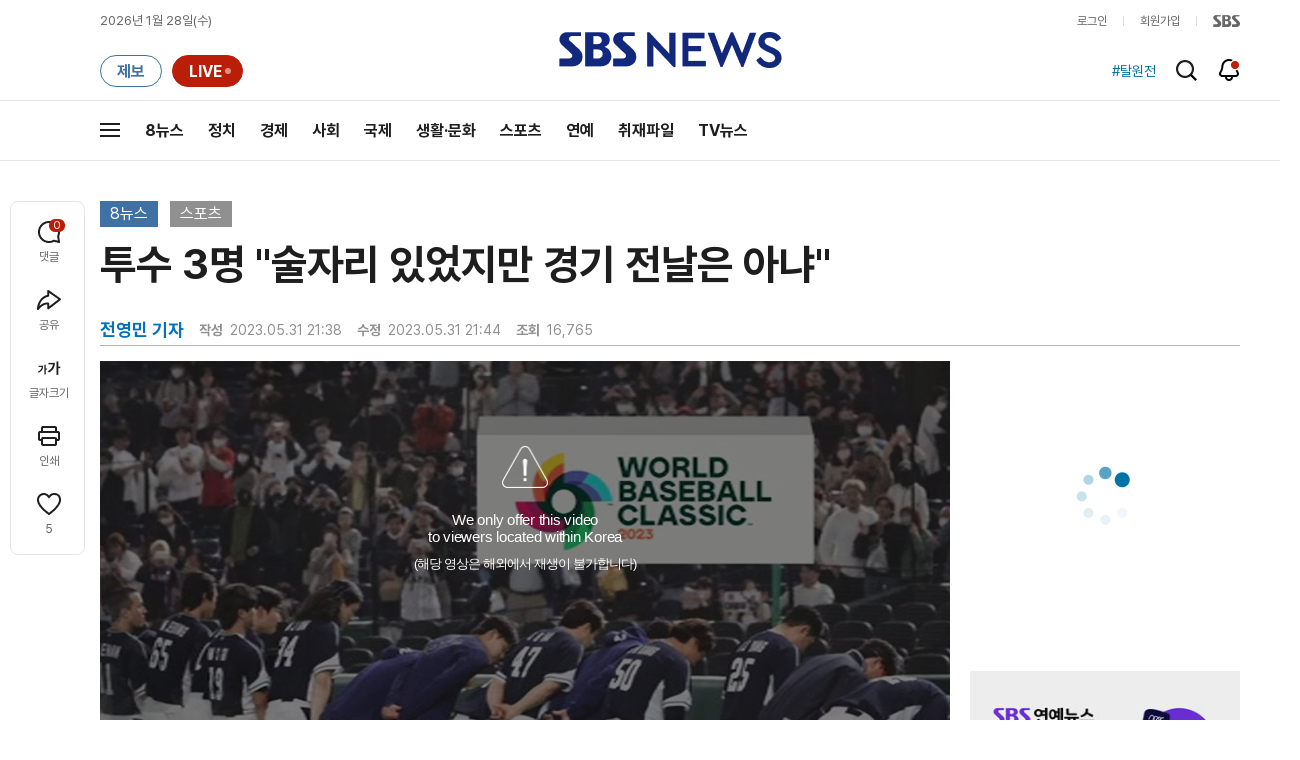

--- FILE ---
content_type: text/html;charset=UTF-8
request_url: https://news.sbs.co.kr/news/newsPlayerIframe.do?news_id=N1007212748&type=NEWS&plink=SBSNEWS&autoplay=Y&playmode=&NoAD=N&vodId=
body_size: 6349
content:
<!DOCTYPE html>
<html lang="ko">
<head>
	<meta charset="utf-8" />
	<meta http-equiv="X-UA-Compatible" content="IE=edge" />
	<title>투수 3명 &#34;술자리 있었지만 경기 전날은 아냐&#34; | SBS 뉴스 PLAYER</title>
	<meta name="viewport" content="width=device-width, initial-scale=1.0, maximum-scale=1.0, minimum-scale=1.0, user-scalable=no">
	<link rel="preload" type="text/css" href="/css/news_player.css" as="style" onload="this.onload=null;this.rel='stylesheet'">
	<meta name="keywords" content="SBS 뉴스, SBS, 에스비에스, 동영상, Video, Player">
	<meta name="description" content="지난 3월 월드베이스볼클래식에 출전했던 야구 대표팀 일부 선수가 경기를 앞두고 새벽까지 술자리를 즐겼다는 의혹이 제기됐는데요. KBO가 진상 조사에 나선 가운데, 투수 3명이 술자리가 있었다는 것을 인정했고, 다만 경기 전날은 아니었다고 주장했습니다.">
	<meta name="robots" content="noindex,indexifembedded">
	
	<link rel="shortcut icon" href="https://news.sbs.co.kr/favicon.ico" type="image/x-icon">
	<link rel="icon" href="https://news.sbs.co.kr/favicon_32x32.png" sizes="32x32"><link rel="icon" href="https://news.sbs.co.kr/favicon_48x48.png" sizes="48x48"><link rel="icon" href="https://news.sbs.co.kr/favicon_96x96.png" sizes="96x96"><link rel="icon" href="https://news.sbs.co.kr/favicon_144x144.png" sizes="144x144">	

	<link rel="preconnect" href="https://img.sbs.co.kr" crossorigin="anonymous">
	<link rel="preconnect" href="https://static.sbsdlab.co.kr" crossorigin="anonymous">
	<link rel="preconnect" href="https://api-gw.sbsdlab.co.kr" crossorigin="anonymous">


	<link rel="canonical" href="https://news.sbs.co.kr/news/newsPlayerIframe.do?news_id=N1007212748">
	
	<!-- facebook S -->
	<meta property="og:type" content="video">
	<meta property="og:site_name" content="SBS 뉴스">
	<meta property="og:title" content="투수 3명 &#34;술자리 있었지만 경기 전날은 아냐&#34;">
	<meta property="og:description" content="지난 3월 월드베이스볼클래식에 출전했던 야구 대표팀 일부 선수가 경기를 앞두고 새벽까지 술자리를 즐겼다는 의혹이 제기됐는데요. KBO가 진상 조사에 나선 가운데, 투수 3명이 술자리가 있었다는 것을 인정했고, 다만 경기 전날은 아니었다고 주장했습니다.">
	<meta property="og:site" content="https://news.sbs.co.kr/news/endPage.do?news_id=N1007212748">
	<meta property="og:url" content="https://news.sbs.co.kr/news/endPage.do?news_id=N1007212748">
	<meta property="og:image" content="https://img.sbs.co.kr/newimg/news/20230531/201790514_1280.jpg">
	<!-- facebook E -->
	
	<!-- twitter S -->
	<meta name="twitter:site" content="@SBS8NEWS">
	<meta name="twitter:creator" content="@SBS8NEWS">
	<meta name="twitter:url" content="https://news.sbs.co.kr/news/endPage.do?news_id=N1007212748">
	<meta name="twitter:image" content="https://img.sbs.co.kr/newimg/news/20230531/201790514_1280.jpg">
	<meta name="twitter:title" content='투수 3명 &#34;술자리 있었지만 경기 전날은 아냐&#34;'>
	<meta name="twitter:description" content="지난 3월 월드베이스볼클래식에 출전했던 야구 대표팀 일부 선수가 경기를 앞두고 새벽까지 술자리를 즐겼다는 의혹이 제기됐는데요. KBO가 진상 조사에 나선 가운데, 투수 3명이 술자리가 있었다는 것을 인정했고, 다만 경기 전날은 아니었다고 주장했습니다.">
	<!-- twitter E -->
	
	<link rel="preload" as="script" href="https://static.sbsdlab.co.kr/common/util/vue-2.5.13.min.js">
	<link rel="preload" as="script" href="https://static.sbsdlab.co.kr/common/axios/axios.min.js">
	<link rel="preload" as="script" href="/js/news-player/player.polyfill.js">
	<link rel="preload" as="image" href="https://img.sbs.co.kr/newimg/news/20230531/201790514_95.jpg"><link rel="preload" as="image" href="https://img.sbs.co.kr/newimg/news/20230531/201790514_700.jpg">
	
	
	<script type="application/ld+json">
	{
		"@context": "https://schema.org",
		"@type": "VideoObject",
		"@id": "https://news.sbs.co.kr/news/endPage.do?news_id=N1007212748#video",
		"name": "투수 3명 \"술자리 있었지만 경기 전날은 아냐\"",
		"description": "지난 3월 월드베이스볼클래식에 출전했던 야구 대표팀 일부 선수가 경기를 앞두고 새벽까지 술자리를 즐겼다는 의혹이 제기됐는데요. KBO가 진상 조사에 나선 가운데, 투수 3명이 술자리가 있었다는 것을 인정했고, 다만 경기 전날은 아니었다고 주장했습니다.",
 		"inLanguage": "ko-KR",
		"contentRating": "전체 이용가",
		"genre": "뉴스",
  		"mainEntityOfPage": {
    		"@id": "https://news.sbs.co.kr/news/endPage.do?news_id=N1007212748"
		},
		"isPartOf": {
    		"@type": "NewsArticle",
    		"@id": "https://news.sbs.co.kr/news/endPage.do?news_id=N1007212748"
		},
      	"potentialAction" : {
     	   "@type": "SeekToAction","target":"https://news.sbs.co.kr/news/endPage.do?news_id=N1007212748&t={seek_to_second_number}"
     	   ,"startOffset-input": "required name=seek_to_second_number"
     	 },
		"thumbnailUrl": [
			"https://img.sbs.co.kr/newimg/news/20230531/201790514.jpg",
			"https://img.sbs.co.kr/newimg/news/20230531/201790514_1280.jpg",
			"https://img.sbs.co.kr/newimg/news/20230531/201790514_700.jpg",
			"https://img.sbs.co.kr/newimg/news/20230531/201790514_500.jpg",
			"https://img.sbs.co.kr/newimg/news/20230531/201790514_16v9.jpg",
			"https://img.sbs.co.kr/newimg/news/20230531/201790514_1v1.jpg"
		],
		"uploadDate": "2023-05-31T21:38:00+09:00",
		"duration": "PT1M42S",
 		"playerType": "HTML5",
	
 		"bitrate": "6Mbps","videoFrameSize": "1920x1080","height": 1080,"width": 1920,
	
			"publisher": {
					"@type": "Organization",
			    	"name": "SBS 뉴스",
					"url": "https://news.sbs.co.kr/",
			    	"logo":{
			      		"@type": "ImageObject",
			      		"url": "https://img.sbs.co.kr/news/logo/ios-1024x1024.png",
			   		    "width": 1024,
			  			"height": 1024
			    	},
					"contactPoint": {
    					"@type": "ContactPoint","telephone" : "+82-2-1577-1003","contactType": "Customer service"
  					}
			  },

		"embedUrl": "https://news.sbs.co.kr/news/player.do?newsId=N1007212748",
				
		"interactionStatistic": [
			{
				"@type": "InteractionCounter",
				 "interactionType": { "@type": "WatchAction" },
				"userInteractionCount": 16765
			}
		],

		"regionsAllowed":"AD,AE,AF,AG,AI,AL,AM,AO,AQ,AR,AS,AT,AU,AW,AX,AZ,BA,BB,BD,BE,BF,BG,BH,BI,BJ,BL,BM,BN,BO,BQ,BR,BS,BT,BV,BW,BY,BZ,CA,CC,CD,CF,CG,CH,CI,CK,CL,CM,CN,CO,CR,CU,CV,CW,CX,CY,CZ,DE,DJ,DK,DM,DO,DZ,EC,EE,EG,EH,ER,ES,ET,FI,FJ,FK,FM,FO,FR,GA,GB,GD,GE,GF,GG,GH,GI,GL,GM,GN,GP,GQ,GR,GS,GT,GU,GW,GY,HK,HM,HN,HR,HT,HU,ID,IE,IL,IM,IN,IO,IQ,IR,IS,IT,JE,JM,JO,JP,KE,KG,KH,KI,KM,KN,KP,KR,KW,KY,KZ,LA,LB,LC,LI,LK,LR,LS,LT,LU,LV,LY,MA,MC,MD,ME,MF,MG,MH,MK,ML,MM,MN,MO,MP,MQ,MR,MS,MT,MU,MV,MW,MX,MY,MZ,NA,NC,NE,NF,NG,NI,NL,NO,NP,NR,NU,NZ,OM,PA,PE,PF,PG,PH,PK,PL,PM,PN,PR,PS,PT,PW,PY,QA,RE,RO,RS,RU,RW,SA,SB,SC,SD,SE,SG,SH,SI,SJ,SK,SL,SM,SN,SO,SR,SS,ST,SV,SX,SY,SZ,TC,TD,TF,TG,TH,TJ,TK,TL,TM,TN,TO,TR,TT,TV,TW,TZ,UA,UG,UM,US,UY,UZ,VA,VC,VE,VG,VI,VN,VU,WF,WS,YE,YT,ZA,ZM,ZW"
	}
	</script>
	
</head>

<body oncontextmenu="return false;">
	<h1 style="display:none">투수 3명 &#34;술자리 있었지만 경기 전날은 아냐&#34;</h1>
	<h2 style="display:none">SBS 뉴스</h2>
	
	
		<!-- 동영상 플레이어 / 해외차단 -->
		<div class="ec_spot_img_w w_player_geoblock">
			<span class="player_thumb">
				<img src="https://img.sbs.co.kr/newimg/news/20230531/201790514_95.jpg" 
				srcset="
				//img.sbs.co.kr/newimg/news/20230531/201790514_300.jpg 300w,
				//img.sbs.co.kr/newimg/news/20230531/201790514_500.jpg 500w,
				//img.sbs.co.kr/newimg/news/20230531/201790514_700.jpg 700w,
				//img.sbs.co.kr/newimg/news/20230531/201790514_1280.jpg 1280w" 
				sizes="(max-width: 300px) 300px,(max-width: 500px) 500px,(max-width: 700px) 700px,1280px"
			 alt="투수 3명 &#34;술자리 있었지만 경기 전날은 아냐&#34;" onerror="this.onerror=null;this.src='//img.sbs.co.kr/newimg/news/20230531/201790514.jpg'" style="aspect-ratio: 16/9;"><!-- 대표이미지 -->
			</span>
			<div class="desc">
				<i class="i_alert">안내</i>
				<p><strong>We only offer this video<br>to viewers located within Korea</strong>(해당 영상은 해외에서 재생이 불가합니다)</p>
			</div>
			<div class="dimd"></div>
		</div>
	

<style>
	#map { height: 100%;  position: relative; }
	
		video::-internal-media-controls-download-button {display:none;}video::-webkit-media-controls-enclosure {overflow:hidden;}
	
	.ec_spot_play_v2 { opacity: 0; }.bounce-fade { animation: bounce-fade .7s; }@keyframes bounce-fade {0% {transform: scale(1);opacity: .8;}100% {transform: scale(1.5);opacity: 0;}}
</style>

<script src="/js/news-player/player.polyfill.js"></script>

<script src="https://static.sbsdlab.co.kr/common/util/vue-2.5.13.min.js"></script>

<script src="https://static.sbsdlab.co.kr/common/axios/axios.min.js"></script>

<script src="https://static.sbsdlab.co.kr/common/util/jquery-3.7.1.min.js" ></script>

<script>
	// 해당 영상존재 기사 아이디 정의
	let cid = 'N1007212748';
	let options;
	let player;
	
	// 1단계 : player를 담은 함수
	function loadPlayer(){
		
		// 2단계 : 실제 player에 대한 정보 데이터 정의
		options= JSON.parse('{"SCHEMA_TITLE":"투수 3명 \\\"술자리 있었지만 경기 전날은 아냐\\\"","VOD_FILE":"aw2305c50002454980","NEWS_CATEGORY":"N1","adtid":"4eb77dfbd3811d4805c01d2b30dbb09a","VP9_720P":"aw2305c50002455041","NEWS_IMAGE":"http://img.sbs.co.kr/newimg/news/20230531/201790514.jpg","REPLAY_PRG_ID":"R1","definitionList":[{"DEFINITION":"AUDIO","CODEC":"MP3","MEDIA_URL":"https://voddown.sbs.co.kr/msbsnews2/newsmedia/aw/2305/aw2305c50002454988.mp3?token\u003deyJ0eXAiOiJKV1QiLCJhbGciOiJIUzI1NiJ9.eyJkdXJhdGlvbiI6LTEsInBhdGgiOiIvbXNic25ld3MyL25ld3NtZWRpYS9hdy8yMzA1L2F3MjMwNWM1MDAwMjQ1NDk4OC5tcDMiLCJleHAiOjE3Njk1NTg2NTF9.UUIbszn23Ag2Js9TxcSs6mBDvkB5VUS4lW029PwwNs4","VOD_ID":"aw2305c50002454988"},{"DEFINITION":"360P","CODEC":"AVC","MEDIA_URL":"https://voddown.sbs.co.kr/msbsnews2/newsmedia/aw/2305/aw2305c50002454989.mp4?token\u003deyJ0eXAiOiJKV1QiLCJhbGciOiJIUzI1NiJ9.eyJkdXJhdGlvbiI6LTEsInBhdGgiOiIvbXNic25ld3MyL25ld3NtZWRpYS9hdy8yMzA1L2F3MjMwNWM1MDAwMjQ1NDk4OS5tcDQiLCJleHAiOjE3Njk1NTg2NTF9.goOznLIi5hk3ppaT6yvaBpMVJtnIDWnSfoVjC0hcFwA","VOD_ID":"aw2305c50002454989"},{"DEFINITION":"480P","CODEC":"AVC","MEDIA_URL":"https://voddown.sbs.co.kr/msbsnews2/newsmedia/aw/2305/aw2305c50002454990.mp4?token\u003deyJ0eXAiOiJKV1QiLCJhbGciOiJIUzI1NiJ9.eyJkdXJhdGlvbiI6LTEsInBhdGgiOiIvbXNic25ld3MyL25ld3NtZWRpYS9hdy8yMzA1L2F3MjMwNWM1MDAwMjQ1NDk5MC5tcDQiLCJleHAiOjE3Njk1NTg2NTF9.Jv-wdzE-8VEMHh3jwnAUP-26NxAzjaxAojkbOJMFj2E","VOD_ID":"aw2305c50002454990"},{"DEFINITION":"720P","CODEC":"AVC","MEDIA_URL":"https://voddown.sbs.co.kr/msbsnews2/newsmedia/aw/2305/aw2305c50002454991.mp4?token\u003deyJ0eXAiOiJKV1QiLCJhbGciOiJIUzI1NiJ9.eyJkdXJhdGlvbiI6LTEsInBhdGgiOiIvbXNic25ld3MyL25ld3NtZWRpYS9hdy8yMzA1L2F3MjMwNWM1MDAwMjQ1NDk5MS5tcDQiLCJleHAiOjE3Njk1NTg2NTF9.A2knWYpb8ie6I_xSnI49qsPzMkPUVinKKVXT34a5FO0","VOD_ID":"aw2305c50002454991"},{"DEFINITION":"1080P","CODEC":"AVC","MEDIA_URL":"https://voddown.sbs.co.kr/msbsnews2/newsmedia/aw/2305/aw2305c50002454980.mp4?token\u003deyJ0eXAiOiJKV1QiLCJhbGciOiJIUzI1NiJ9.eyJkdXJhdGlvbiI6LTEsInBhdGgiOiIvbXNic25ld3MyL25ld3NtZWRpYS9hdy8yMzA1L2F3MjMwNWM1MDAwMjQ1NDk4MC5tcDQiLCJleHAiOjE3Njk1NTg2NTF9.cVxzD0kccllBEMVd6d73BtcbVEK7voFWWDeX6samYYE","VOD_ID":"aw2305c50002454980"}],"SHARE_URL":"https://news.sbs.co.kr/news/endPage.do?news_id\u003dN1007212748","currentSecond":"","cssClass":"pc","VOD_ID":"50002454980","SERVICE_NAME":"SBS 뉴스","reqtime":"20260128080411","HVC1_720P":"aw2305c50002455040","defaultVodExt":".mp4","autoplay":"Y","VIEW_CNT":16765,"VOD_480P":"aw2305c50002454990","plink":"SBSNEWS","defaultVodId":"aw2305c50002454991","VOD_DURATION":"102","smrLogPlatform":"PCWEB","VOD_720P":"aw2305c50002454991","PLAYER_IMG_300":"//img.sbs.co.kr/newimg/news/20230531/201790514_300.jpg","VOD_1080P":"aw2305c50002454980","PLAYER_IMG_500":"//img.sbs.co.kr/newimg/news/20230531/201790514_500.jpg","PLAYER_IMG_700":"//img.sbs.co.kr/newimg/news/20230531/201790514_700.jpg","PLAYER_IMG_1v1":"//img.sbs.co.kr/newimg/news/20230531/201790514_1v1.jpg","playerMode":"DEFAULT","PLAYER_IMG_141":"//img.sbs.co.kr/newimg/news/20230531/201790514_141.jpg","PLAYER_IMG_16v9":"//img.sbs.co.kr/newimg/news/20230531/201790514_16v9.jpg","platform":"PC","ALTERNATE_URL":"https://mnews.sbs.co.kr/news/endPage.do?newsId\u003dN1007212748","isDomesticYn":"N","NEWS_ID":"N1007212748","PLAYER_IMAGE":"//img.sbs.co.kr/newimg/news/20230531/201790514_700.jpg","AOD":"aw2305c50002454988","browserKey":"a0092ff3f5aa6d08bd1611063737d883","SCHEMA_DATE":"2023-05-31T21:38:00+09:00","VOD_360P":"aw2305c50002454989","hasAD":"Y","SCHEMA_DURATION":"PT1M42S","VOD_BLOCK":"Y","defaultVodDefinition":"720P","TWITTER_ID":"SBS8NEWS","REPLAYSVRDATE":"20230531","SCHEMA_CONTENT":"지난 3월 월드베이스볼클래식에 출전했던 야구 대표팀 일부 선수가 경기를 앞두고 새벽까지 술자리를 즐겼다는 의혹이 제기됐는데요. KBO가 진상 조사에 나선 가운데, 투수 3명이 술자리가 있었다는 것을 인정했고, 다만 경기 전날은 아니었다고 주장했습니다.","NEWS_SECTION":"09","PLAYER_IMG_95":"//img.sbs.co.kr/newimg/news/20230531/201790514_95.jpg","jumpingList":[{"TIME":"18","THUMBNAIL":"https://img.sbsnews.co.kr/thumb/SBSNEWS/2305/aw2305c50002454980_18_320x180.jpg"},{"TIME":"35","THUMBNAIL":"https://img.sbsnews.co.kr/thumb/SBSNEWS/2305/aw2305c50002454980_35_320x180.jpg"},{"TIME":"52","THUMBNAIL":"https://img.sbsnews.co.kr/thumb/SBSNEWS/2305/aw2305c50002454980_52_320x180.jpg"},{"TIME":"69","THUMBNAIL":"https://img.sbsnews.co.kr/thumb/SBSNEWS/2305/aw2305c50002454980_69_320x180.jpg"},{"TIME":"86","THUMBNAIL":"https://img.sbsnews.co.kr/thumb/SBSNEWS/2305/aw2305c50002454980_86_320x180.jpg"}],"LEAD_SUMMERY":"지난 3월 월드베이스볼클래식에 출전했던 야구 대표팀 일부 선수가 경기를 앞두고 새벽까지 술자리를 즐겼다는 의혹이 제기됐는데요. KBO가 진상 조사에 나선 가운데, 투수 3명이 술자리가 있었다는 것을 인정했고, 다만 경기 전날은 아니었다고 주장했습니다.","vodId":"","AMPHTML_URL":"https://news.sbs.co.kr/amp/news.amp?news_id\u003dN1007212748","userIp":"18.116.19.183","TITLE":"투수 3명 \u0026#34;술자리 있었지만 경기 전날은 아냐\u0026#34;","cooper":"","VOD_EXT":"mp4","PLAYER_IMG_1280":"//img.sbs.co.kr/newimg/news/20230531/201790514_1280.jpg"}') || {};
		
		// 3단계 : newsPlayer 정의
		player = newsPlayer('#app', options);
	
		debounce(() => {
			$(".ec_spot_img").each(function() {	
				let dataSrcset = $(this).attr("data-srcset");	
				if (dataSrcset !== null) {	
					$(this).attr("srcset", dataSrcset);	
				}
			});
		}, 500)();
		
		debounce(() => {
			
			if ('mediaSession' in navigator) {
				navigator.mediaSession.metadata = new MediaMetadata({
					title: htmlDecode(options.TITLE),
					artist: 'SBS 뉴스',
					album: 'SBS 뉴스',
					artwork: [
						{ src: options.PLAYER_IMG_1v1, sizes: '640x640', type: 'image/jpeg' },
						{ src: options.PLAYER_IMG_16v9, sizes: '640x360', type: 'image/jpeg' },
						{ src: options.PLAYER_IMG_1280, sizes: '1280x720', type: 'image/jpeg' }
					]
				});
	
				navigator.mediaSession.setActionHandler('play', function() {
				  $('.videoplayer')[0].play(); // jQuery로 video 요소 선택 및 재생
				});
	
				navigator.mediaSession.setActionHandler('pause', function() {
				  $('.videoplayer')[0].pause(); // jQuery로 video 요소 선택 및 일시 정지
				});
	
				navigator.mediaSession.setActionHandler('seekbackward', function() {
				  $('.videoplayer')[0].currentTime -= 10; // jQuery로 video 요소 선택 및 10초 뒤로 감기
				});
	
				navigator.mediaSession.setActionHandler('seekforward', function() {
				  $('.videoplayer')[0].currentTime += 10; // jQuery로 video 요소 선택 및 10초 앞으로 감기
				});
				
				navigator.mediaSession.setActionHandler('previoustrack', function() {
					// 이전 트랙 로직
				});
				navigator.mediaSession.setActionHandler('nexttrack', function() {
					// 다음 트랙 로직
				});
			}
			
			setPIPPlayingVideo();
			
		}, 500)();
		
		debounce(() => {
			$(".recommand_img").each(function() {
				const dataSrc2 = $(this).attr("data-src");
				if (dataSrc2) {
					$(this).attr("src", dataSrc2);
				}
			});
			$(".jump_img").each(function() {
				const dataSrc1 = $(this).attr("data-src");
				if (dataSrc1) {
					$(this).attr("src", dataSrc1);
				}
			});
		}, 3000)();
	};
	
	function setPIPPlayingVideo(){
		$(document).on('visibilitychange', function() {
			// 2025.01.20.김요한.수정 - 코드 개선
			if (document.visibilityState === 'hidden' && document.pictureInPictureElement) {
				// 페이지가 백그라운드로 이동했고 PIP 모드가 활성화된 경우
				// 필요하다면 추가적인 작업 수행 (예: PIP 모드 상태 저장)
				console.log("페이지 백그라운드, PIP 유지");
			} else if (document.visibilityState === 'visible' && document.pictureInPictureElement) {
				// 페이지가 다시 포그라운드로 전환되었고 PIP 모드가 활성화된 경우, PIP 모드 종료
				try {
					document.exitPictureInPicture().then(() => {
						console.log("Exited Picture-in-Picture mode");
						pipEnabled = false; // PIP 모드 비활성화
					}).catch(error => {
						console.error("Error exiting Picture-in-Picture mode:", error);
					});
				} catch (error) {
					console.error("Failed to exit Picture-in-Picture mode:", error);
				}
			}
		});
	}
	
	function htmlDecode(input) {
		const doc = new DOMParser().parseFromString(input, "text/html");
		return doc.documentElement.textContent;
	}
	
	//디바운스 함수 정의: 주어진 시간 이후에 함수 실행 [일정 시간 경과 전 이벤트 발생 타이머 초기화 : 남은 시간 늘어남]
	function debounce(func, delay) {
		let timerId;
		return function(...args) {
			clearTimeout(timerId);
			timerId = setTimeout(() => func.apply(this, args), delay);
		};
	}
</script>


<script src="/js/news-player/player.lib.js"></script>
<script src="/js/news-player/player.service.js"></script>
<script src="/js/news-player/player.store.js"></script> 
<script src="/js/news-player/player.component.js"></script>
<script src="/js/news-player/player.integratedAd.js"></script>

<script src="/js/news-player/player.adInfoUrlList.js"></script>
<script asnyc src="/js/news-player/player.app.js" onload="setTimeout(()=>{loadPlayer();},200)"></script>


<script>
	window.dataLayer = window.dataLayer || [];
	function gtag(){dataLayer.push(arguments);}
	function gconfigload(){
		try{
			if (["googlebot", "yeti", "lighthouse","moto g power"].some(agent => navigator.userAgent.toLowerCase().includes(agent))) {
			    return;
			}
		}catch(e){}
		
		const gascript = document.createElement('script');
		gascript.src = "https://www.googletagmanager.com/gtag/js?id=G-NLL4YBNFGD";
		gascript.async = true;
		gascript.onload = function() {setTimeout(()=>{gaload()},10);};
		document.head.appendChild(gascript);
	}
	
	function gaload(){
		var [_, __, gconf={}] = gtagConfig('G-NLL4YBNFGD');
		gtag('js', new Date());gtag('config', 'G-NLL4YBNFGD',{
			'custom_map': {
			
			'dimension4':'NewsPlayer'
			
			},
			...gconf
		});	
	}
</script><script async defer src="https://static.sbsdlab.co.kr/common/gtag/gtag-news-config.js" onload="setTimeout(()=>{gconfigload()},100);"></script>
</body>
</html>

--- FILE ---
content_type: text/html; charset=utf-8
request_url: https://www.google.com/recaptcha/api2/aframe
body_size: 267
content:
<!DOCTYPE HTML><html><head><meta http-equiv="content-type" content="text/html; charset=UTF-8"></head><body><script nonce="WmjVNHkKh_DSQD2Y_shymg">/** Anti-fraud and anti-abuse applications only. See google.com/recaptcha */ try{var clients={'sodar':'https://pagead2.googlesyndication.com/pagead/sodar?'};window.addEventListener("message",function(a){try{if(a.source===window.parent){var b=JSON.parse(a.data);var c=clients[b['id']];if(c){var d=document.createElement('img');d.src=c+b['params']+'&rc='+(localStorage.getItem("rc::a")?sessionStorage.getItem("rc::b"):"");window.document.body.appendChild(d);sessionStorage.setItem("rc::e",parseInt(sessionStorage.getItem("rc::e")||0)+1);localStorage.setItem("rc::h",'1769555055221');}}}catch(b){}});window.parent.postMessage("_grecaptcha_ready", "*");}catch(b){}</script></body></html>

--- FILE ---
content_type: text/plain;charset=utf-8
request_url: https://api-gw.sbsdlab.co.kr/v1/news_front_api/recommandvideo/?newsId=N1007212748
body_size: 2210
content:
{"list":[{"thumb":{"small":"//img.sbs.co.kr/newimg/news/20260126/202150837_300.jpg","large":"//img.sbs.co.kr/newimg/news/20260126/202150837_1280.jpg","origin":"//img.sbs.co.kr/newimg/news/20260126/202150837_300.jpg","medium":"//img.sbs.co.kr/newimg/news/20260126/202150837_500.jpg"},"resource":{"mediaurl":""},"section":"90","program":{"corporator":"SBS","programtitle":"","programid":""},"playtime":"","synopsis":"","mediaid":"N1008418907","title":"\"한국은 모범동맹\"…\u0027한 재래식 방위 주도\u0027 의미는?","regdatetime":"2026-01-26 22:23:56","content":{"contentid":"","contenttitle":"","contentnumber":0,"cornerid":""},"broaddate":"","searchkeyword":[],"viewcount":11002,"_id":"","channelid":"S01","sectionname":"뉴스","hashtag":[]},{"thumb":{"small":"//img.sbs.co.kr/newimg/news/20260127/202150972_300.jpg","large":"//img.sbs.co.kr/newimg/news/20260127/202150972_1280.jpg","origin":"//img.sbs.co.kr/newimg/news/20260127/202150972_300.jpg","medium":"//img.sbs.co.kr/newimg/news/20260127/202150972_500.jpg"},"resource":{"mediaurl":""},"section":"90","program":{"corporator":"SBS","programtitle":"","programid":""},"playtime":"","synopsis":"","mediaid":"N1008419299","title":"바다에서 찾은 \u0027초록 보석\u0027…저칼로리에 고단백 \"지금이 제철!\"","regdatetime":"2026-01-27 09:52:09","content":{"contentid":"","contenttitle":"","contentnumber":0,"cornerid":""},"broaddate":"","searchkeyword":[],"viewcount":10418,"_id":"","channelid":"S01","sectionname":"뉴스","hashtag":[]},{"thumb":{"small":"//img.sbs.co.kr/newimg/news/20260127/202150974_300.jpg","large":"//img.sbs.co.kr/newimg/news/20260127/202150974_1280.jpg","origin":"//img.sbs.co.kr/newimg/news/20260127/202150974_300.jpg","medium":"//img.sbs.co.kr/newimg/news/20260127/202150974_500.jpg"},"resource":{"mediaurl":""},"section":"90","program":{"corporator":"SBS","programtitle":"","programid":""},"playtime":"","synopsis":"","mediaid":"N1008419307","title":"술 마시고 깨보니 수백만 원 결제…\"정체불명 약물, 일부러 먹였나\" 경찰 수사","regdatetime":"2026-01-27 09:52:59","content":{"contentid":"","contenttitle":"","contentnumber":0,"cornerid":""},"broaddate":"","searchkeyword":[],"viewcount":10296,"_id":"","channelid":"S01","sectionname":"뉴스","hashtag":[]},{"thumb":{"small":"//img.sbs.co.kr/newimg/news/20260125/202150449_300.jpg","large":"//img.sbs.co.kr/newimg/news/20260125/202150449_1280.jpg","origin":"//img.sbs.co.kr/newimg/news/20260125/202150449_300.jpg","medium":"//img.sbs.co.kr/newimg/news/20260125/202150449_500.jpg"},"resource":{"mediaurl":""},"section":"90","program":{"corporator":"SBS","programtitle":"","programid":""},"playtime":"","synopsis":"","mediaid":"N1008417371","title":"변기 집어넣자 \u0027왈칵\u0027…\"폐기물 부담금 검토\" 결국 칼 뽑았다","regdatetime":"2026-01-25 20:27:19","content":{"contentid":"","contenttitle":"","contentnumber":0,"cornerid":""},"broaddate":"","searchkeyword":[],"viewcount":45063,"_id":"","channelid":"S01","sectionname":"뉴스","hashtag":[]},{"thumb":{"small":"//img.sbs.co.kr/newimg/news/20260126/202150766_300.jpg","large":"//img.sbs.co.kr/newimg/news/20260126/202150766_1280.jpg","origin":"//img.sbs.co.kr/newimg/news/20260126/202150766_300.jpg","medium":"//img.sbs.co.kr/newimg/news/20260126/202150766_500.jpg"},"resource":{"mediaurl":""},"section":"90","program":{"corporator":"SBS","programtitle":"","programid":""},"playtime":"","synopsis":"","mediaid":"N1008418756","title":"이웃 할머니 성폭행 시도…범인은 76세 할아버지","regdatetime":"2026-01-26 19:52:45","content":{"contentid":"","contenttitle":"","contentnumber":0,"cornerid":""},"broaddate":"","searchkeyword":[],"viewcount":38678,"_id":"","channelid":"S01","sectionname":"뉴스","hashtag":[]},{"thumb":{"small":"//img.sbs.co.kr/newimg/news/20260127/202150903_300.jpg","large":"//img.sbs.co.kr/newimg/news/20260127/202150903_1280.jpg","origin":"//img.sbs.co.kr/newimg/news/20260127/202150903_300.jpg","medium":"//img.sbs.co.kr/newimg/news/20260127/202150903_500.jpg"},"resource":{"mediaurl":""},"section":"90","program":{"corporator":"SBS","programtitle":"","programid":""},"playtime":"","synopsis":"","mediaid":"N1008418977","title":"성남 이어 서울에 2호점 연다…강력 반발 예상","regdatetime":"2026-01-27 07:22:45","content":{"contentid":"","contenttitle":"","contentnumber":0,"cornerid":""},"broaddate":"","searchkeyword":[],"viewcount":18882,"_id":"","channelid":"S01","sectionname":"뉴스","hashtag":[]},{"thumb":{"small":"//img.sbs.co.kr/newimg/news/20260125/202150428_300.jpg","large":"//img.sbs.co.kr/newimg/news/20260125/202150428_1280.jpg","origin":"//img.sbs.co.kr/newimg/news/20260125/202150428_300.jpg","medium":"//img.sbs.co.kr/newimg/news/20260125/202150428_500.jpg"},"resource":{"mediaurl":""},"section":"90","program":{"corporator":"SBS","programtitle":"","programid":""},"playtime":"","synopsis":"","mediaid":"N1008417362","title":"[단독] 이만희 \"이재명·박원순, 친일 교회에 잘 보이려고\"…분노의 주장","regdatetime":"2026-01-25 20:13:45","content":{"contentid":"","contenttitle":"","contentnumber":0,"cornerid":""},"broaddate":"","searchkeyword":[],"viewcount":13132,"_id":"","channelid":"S01","sectionname":"뉴스","hashtag":[]},{"thumb":{"small":"//img.sbs.co.kr/newimg/news/20260125/202150439_300.jpg","large":"//img.sbs.co.kr/newimg/news/20260125/202150439_1280.jpg","origin":"//img.sbs.co.kr/newimg/news/20260125/202150439_300.jpg","medium":"//img.sbs.co.kr/newimg/news/20260125/202150439_500.jpg"},"resource":{"mediaurl":""},"section":"90","program":{"corporator":"SBS","programtitle":"","programid":""},"playtime":"","synopsis":"","mediaid":"N1008417395","title":"껌껌한 어둠서 몰래 \u0027슥\u0027…확 덮치자 \"무려 1톤\" 와르르","regdatetime":"2026-01-25 20:20:32","content":{"contentid":"","contenttitle":"","contentnumber":0,"cornerid":""},"broaddate":"","searchkeyword":[],"viewcount":12005,"_id":"","channelid":"S01","sectionname":"뉴스","hashtag":[]},{"thumb":{"small":"//img.sbs.co.kr/newimg/news/20260127/202151209_300.jpg","large":"//img.sbs.co.kr/newimg/news/20260127/202151209_1280.jpg","origin":"//img.sbs.co.kr/newimg/news/20260127/202151209_300.jpg","medium":"//img.sbs.co.kr/newimg/news/20260127/202151209_500.jpg"},"resource":{"mediaurl":""},"section":"90","program":{"corporator":"SBS","programtitle":"","programid":""},"playtime":"","synopsis":"","mediaid":"N1008420354","title":"[단독] 종편 채널 간부가…\"옷 안에 손\" 반복 성추행","regdatetime":"2026-01-27 20:45:35","content":{"contentid":"","contenttitle":"","contentnumber":0,"cornerid":""},"broaddate":"","searchkeyword":[],"viewcount":8354,"_id":"","channelid":"S01","sectionname":"뉴스","hashtag":[]},{"thumb":{"small":"//img.sbs.co.kr/newimg/news/20260127/202151079_300.jpg","large":"//img.sbs.co.kr/newimg/news/20260127/202151079_1280.jpg","origin":"//img.sbs.co.kr/newimg/news/20260127/202151079_300.jpg","medium":"//img.sbs.co.kr/newimg/news/20260127/202151079_500.jpg"},"resource":{"mediaurl":""},"section":"90","program":{"corporator":"SBS","programtitle":"","programid":""},"playtime":"","synopsis":"","mediaid":"N1008419837","title":"\"의대 가야지\" 이삿짐도 기꺼이 싼다…대치동까지 술렁","regdatetime":"2026-01-27 14:51:05","content":{"contentid":"","contenttitle":"","contentnumber":0,"cornerid":""},"broaddate":"","searchkeyword":[],"viewcount":6886,"_id":"","channelid":"S01","sectionname":"뉴스","hashtag":[]},{"thumb":{"small":"//img.sbs.co.kr/newimg/news/20260126/202150527_300.jpg","large":"//img.sbs.co.kr/newimg/news/20260126/202150527_1280.jpg","origin":"//img.sbs.co.kr/newimg/news/20260126/202150527_300.jpg","medium":"//img.sbs.co.kr/newimg/news/20260126/202150527_500.jpg"},"resource":{"mediaurl":""},"section":"90","program":{"corporator":"SBS","programtitle":"","programid":""},"playtime":"","synopsis":"","mediaid":"N1008417466","title":"\"여기는 한국\" 카페 안내문에…미국서 \u0027시끌\u0027","regdatetime":"2026-01-26 07:26:20","content":{"contentid":"","contenttitle":"","contentnumber":0,"cornerid":""},"broaddate":"","searchkeyword":[],"viewcount":6316,"_id":"","channelid":"S01","sectionname":"뉴스","hashtag":[]},{"thumb":{"small":"//img.sbs.co.kr/newimg/news/20260127/202150943_300.jpg","large":"//img.sbs.co.kr/newimg/news/20260127/202150943_1280.jpg","origin":"//img.sbs.co.kr/newimg/news/20260127/202150943_300.jpg","medium":"//img.sbs.co.kr/newimg/news/20260127/202150943_500.jpg"},"resource":{"mediaurl":""},"section":"90","program":{"corporator":"SBS","programtitle":"","programid":""},"playtime":"","synopsis":"","mediaid":"N1008418989","title":"\u0027도피 입대 아니냐\u0027 의혹 터지자…차은우 결국 입 열었다","regdatetime":"2026-01-27 08:38:37","content":{"contentid":"","contenttitle":"","contentnumber":0,"cornerid":""},"broaddate":"","searchkeyword":[],"viewcount":5796,"_id":"","channelid":"S01","sectionname":"뉴스","hashtag":[]},{"thumb":{"small":"//img.sbs.co.kr/newimg/news/20260126/202150536_300.jpg","large":"//img.sbs.co.kr/newimg/news/20260126/202150536_1280.jpg","origin":"//img.sbs.co.kr/newimg/news/20260126/202150536_300.jpg","medium":"//img.sbs.co.kr/newimg/news/20260126/202150536_500.jpg"},"resource":{"mediaurl":""},"section":"90","program":{"corporator":"SBS","programtitle":"","programid":""},"playtime":"","synopsis":"","mediaid":"N1008417470","title":"\"서울 한파 이 정도\" 라면 들더니…\u0027일본 기자\u0027 놀란 장면","regdatetime":"2026-01-26 08:07:26","content":{"contentid":"","contenttitle":"","contentnumber":0,"cornerid":""},"broaddate":"","searchkeyword":[],"viewcount":5249,"_id":"","channelid":"S01","sectionname":"뉴스","hashtag":[]},{"thumb":{"small":"//img.sbs.co.kr/newimg/news/20260126/202150669_300.jpg","large":"//img.sbs.co.kr/newimg/news/20260126/202150669_1280.jpg","origin":"//img.sbs.co.kr/newimg/news/20260126/202150669_300.jpg","medium":"//img.sbs.co.kr/newimg/news/20260126/202150669_500.jpg"},"resource":{"mediaurl":""},"section":"90","program":{"corporator":"SBS","programtitle":"","programid":""},"playtime":"","synopsis":"","mediaid":"N1008417793","title":"도로에 맥주 수천 병 \u0027와르르\u0027 아수라장 됐는데 갑자기 나타나더니 \u0027휙\u0027 \u0027휙\u0027","regdatetime":"2026-01-26 16:00:19","content":{"contentid":"","contenttitle":"","contentnumber":0,"cornerid":""},"broaddate":"","searchkeyword":[],"viewcount":4989,"_id":"","channelid":"S01","sectionname":"뉴스","hashtag":[]},{"thumb":{"small":"//img.sbs.co.kr/newimg/news/20260127/202151207_300.jpg","large":"//img.sbs.co.kr/newimg/news/20260127/202151207_1280.jpg","origin":"//img.sbs.co.kr/newimg/news/20260127/202151207_300.jpg","medium":"//img.sbs.co.kr/newimg/news/20260127/202151207_500.jpg"},"resource":{"mediaurl":""},"section":"90","program":{"corporator":"SBS","programtitle":"","programid":""},"playtime":"","synopsis":"","mediaid":"N1008420353","title":"\u0027탈세 의혹\u0027 차은우 입 열었다…대형 로펌 선임","regdatetime":"2026-01-27 20:41:15","content":{"contentid":"","contenttitle":"","contentnumber":0,"cornerid":""},"broaddate":"","searchkeyword":[],"viewcount":4915,"_id":"","channelid":"S01","sectionname":"뉴스","hashtag":[]},{"thumb":{"small":"//img.sbs.co.kr/newimg/news/20260125/202150443_300.jpg","large":"//img.sbs.co.kr/newimg/news/20260125/202150443_1280.jpg","origin":"//img.sbs.co.kr/newimg/news/20260125/202150443_300.jpg","medium":"//img.sbs.co.kr/newimg/news/20260125/202150443_500.jpg"},"resource":{"mediaurl":""},"section":"90","program":{"corporator":"SBS","programtitle":"","programid":""},"playtime":"","synopsis":"","mediaid":"N1008417365","title":"가벼운 옷차림에 아이스크림까지…강추위 덮치자 \u0027북적\u0027","regdatetime":"2026-01-25 20:21:00","content":{"contentid":"","contenttitle":"","contentnumber":0,"cornerid":""},"broaddate":"","searchkeyword":[],"viewcount":4904,"_id":"","channelid":"S01","sectionname":"뉴스","hashtag":[]},{"thumb":{"small":"//img.sbs.co.kr/newimg/news/20260127/202150906_300.jpg","large":"//img.sbs.co.kr/newimg/news/20260127/202150906_1280.jpg","origin":"//img.sbs.co.kr/newimg/news/20260127/202150906_300.jpg","medium":"//img.sbs.co.kr/newimg/news/20260127/202150906_500.jpg"},"resource":{"mediaurl":""},"section":"90","program":{"corporator":"SBS","programtitle":"","programid":""},"playtime":"","synopsis":"","mediaid":"N1008418979","title":"\"이걸 한국인만 먹고 있었어?\"…화제 된 음식","regdatetime":"2026-01-27 07:25:48","content":{"contentid":"","contenttitle":"","contentnumber":0,"cornerid":""},"broaddate":"","searchkeyword":[],"viewcount":4810,"_id":"","channelid":"S01","sectionname":"뉴스","hashtag":[]},{"thumb":{"small":"//img.sbs.co.kr/newimg/news/20260126/202150617_300.jpg","large":"//img.sbs.co.kr/newimg/news/20260126/202150617_1280.jpg","origin":"//img.sbs.co.kr/newimg/news/20260126/202150617_300.jpg","medium":"//img.sbs.co.kr/newimg/news/20260126/202150617_500.jpg"},"resource":{"mediaurl":""},"section":"90","program":{"corporator":"SBS","programtitle":"","programid":""},"playtime":"","synopsis":"","mediaid":"N1008418013","title":"\u0027멸공\u0027이라면서 사실은 \u0027북중러 떡볶이\u0027?…재료에 중국산 드러나 \u0027비웃음\u0027","regdatetime":"2026-01-26 11:47:02","content":{"contentid":"","contenttitle":"","contentnumber":0,"cornerid":""},"broaddate":"","searchkeyword":[],"viewcount":4080,"_id":"","channelid":"S01","sectionname":"뉴스","hashtag":[]},{"thumb":{"small":"//img.sbs.co.kr/newimg/news/20260123/202150016_300.jpg","large":"//img.sbs.co.kr/newimg/news/20260123/202150016_1280.jpg","origin":"//img.sbs.co.kr/newimg/news/20260123/202150016_300.jpg","medium":"//img.sbs.co.kr/newimg/news/20260123/202150016_500.jpg"},"resource":{"mediaurl":""},"section":"90","program":{"corporator":"SBS","programtitle":"","programid":""},"playtime":"","synopsis":"","mediaid":"N1008411066","title":"\"여자 못 만나니 사형은 좀\"…유족 피눈물 흘리게 한 망언","regdatetime":"2026-01-25 15:02:45","content":{"contentid":"","contenttitle":"","contentnumber":0,"cornerid":""},"broaddate":"","searchkeyword":[],"viewcount":3712,"_id":"","channelid":"S01","sectionname":"뉴스","hashtag":[]},{"thumb":{"small":"//img.sbs.co.kr/newimg/news/20260126/202150538_300.jpg","large":"//img.sbs.co.kr/newimg/news/20260126/202150538_1280.jpg","origin":"//img.sbs.co.kr/newimg/news/20260126/202150538_300.jpg","medium":"//img.sbs.co.kr/newimg/news/20260126/202150538_500.jpg"},"resource":{"mediaurl":""},"section":"90","program":{"corporator":"SBS","programtitle":"","programid":""},"playtime":"","synopsis":"","mediaid":"N1008417472","title":"산 입구에서 땅 파던 \u0027외국인\u0027…한국인 주민 울컥한 이유","regdatetime":"2026-01-26 08:14:21","content":{"contentid":"","contenttitle":"","contentnumber":0,"cornerid":""},"broaddate":"","searchkeyword":[],"viewcount":3706,"_id":"","channelid":"S01","sectionname":"뉴스","hashtag":[]},{"thumb":{"small":"//img.sbs.co.kr/newimg/news/20260126/202150529_300.jpg","large":"//img.sbs.co.kr/newimg/news/20260126/202150529_1280.jpg","origin":"//img.sbs.co.kr/newimg/news/20260126/202150529_300.jpg","medium":"//img.sbs.co.kr/newimg/news/20260126/202150529_500.jpg"},"resource":{"mediaurl":""},"section":"90","program":{"corporator":"SBS","programtitle":"","programid":""},"playtime":"","synopsis":"","mediaid":"N1008417467","title":"\"강아지 컵 아닙니다\"…스타벅스 붙은 \u0027경고문\u0027","regdatetime":"2026-01-26 07:33:08","content":{"contentid":"","contenttitle":"","contentnumber":0,"cornerid":""},"broaddate":"","searchkeyword":[],"viewcount":3568,"_id":"","channelid":"S01","sectionname":"뉴스","hashtag":[]}]}

--- FILE ---
content_type: application/javascript;charset=UTF-8
request_url: https://news.sbs.co.kr/js/news-player/player.lib.js
body_size: 4894
content:
var playerLib = (function () {
	var debug = false;
	function Lib () {}
	
	/**
	 * 빈 값 여부 체크
	 * @function isEmpty
	 * @param { ?Any } a 체크할 값
	 * @return { boolean }
	 */
	Lib.isEmpty = function (a) {
		return a == null  || a == 'null' || a == undefined || a == 'undefined' || !a || a === '' || a.length === 0;
	};
	
	/**
	 * 배열 여부 체크
	 * @function isArray
	 * @param { ?Any } a 체크할 값
	 * @return { boolean }
	 */
	Lib.isArray = function (a) {
		var length = a == null ? void 0 : a.length;
		return typeof length === 'number' && length >= 0;
	};

	/**
	 * 불리언 여부 체크
	 * @function isBoolean
	 * @param { ?Any } a 체크할 값
	 * @return { boolean }
	 */
	Lib.isBoolean = function (a) {
		return typeof a === 'boolean';
	};

	/**
	 * 함수 여부 체크
	 * @function isFunction
	 * @param { ?Any } a 체크할 값
	 * @return { boolean }
	 */
	Lib.isFunction = function (a) {
		return typeof a === 'function';
	};

	/**
	 * 함수 여부 체크
	 * @function isFunction
	 * @param { ?Any } a 체크할 값
	 * @return { boolean }
	 */
	Lib.isNull = function (a) {
		return a == undefined || a == null;
	};

	/**
	 * 숫자 여부 체크
	 * @function isNumber
	 * @param { ?Any } a 체크할 값
	 * @return { boolean }
	 */
	Lib.isNumber = function (a) {
		return typeof a === 'number';
	};

	/**
	 * NaN 여부 체크, NaN은 자신과 등가하지 않은 유일한 수이다.
	 * @function isNaN
	 * @param { ?Any } a 체크할 값
	 * @return { boolean }
	 */
	Lib.isNaN = function (a) {
		return Lib.isNumber(a) && a != +a;
	};

	/**
	 * 객체 여부 체크
	 * @function isObject
	 * @param { ?Any } a 체크할 값
	 * @return { boolean }
	 */
	Lib.isObject = function (a) {
		return a === Object(a);
	};

	/**
	 * 문자열 여부 체크
	 * @function isString
	 * @param { ?Any } a 체크할 값
	 * @return { boolean }
	 */
	Lib.isString = function (a) {
		return typeof a === 'string';
	};
	
	/**
	 * obj가 key 속성을 가지고 있는지 여부 체크
	 * @function has
	 * @param { Object } obj 객체
	 * @param { String } key 체크할 key 값
	 * @return { boolean }
	 */
	Lib.has = function (obj, key) {
		return hasOwnProperty.call(obj, key);
	};
	
	/**
	 * obj의 속성명들을 배열로 반환함
	 * @function keys
	 * @param { Object } obj 객체
	 * @return { Array }
	 */
	Lib.keys = function (obj) {
		if (obj !== Object (obj)) throw new TypeError ( 'Invalid object' );
		var keys = [];
		for ( var key in obj) if (Lib.has(obj, key)) keys.push(key);
		return keys;
	};
	
	/**
	 * obj의 속성값들을 배열로 반환함
	 * @function values
	 * @param { Object } obj 객체
	 * @return { Array }
	 */
	Lib.values = function (obj) {
		var values = [];
		for ( var key in obj) if (Lib.has(obj, key)) values.push(obj[key]);
		return values;
	};
	
	/**
	 * 배열의 첫번째 값을 반환함
	 * @function first
	 * @param { Array } obj 배열
	 * @return { Any }
	 */
	Lib.first = function (obj) {
		if (obj == null ) return void 0;
		return obj[0];
	};
	
	/**
	 * 배열의 각 원소를 인자로 받는 함수를 실행한다
	 * @function each
	 * @param { Array } obj 배열
	 * @param { Function } fn 사용자 정의 함수
	 * @param { ?Context } context fn실행할 때 this로 사용하는 값
	 */
	Lib.each = function (obj, fn, context) {
		if (!Lib.isArray(obj)) obj = [obj];
		if (Array.prototype.forEach && Array.prototype.forEach === obj.forEach) {
			obj.forEach(fn, context);
		} else {
			for (var i = 0, len = obj.length; i < len; i++) {
				fn.call(context, obj[i], i, obj);
			}
		}
	};
	
	/**
	 * 배열의 각 원소에 함수를 실행한 결과를 배열에 담아 반환한다
	 * @function map
	 * @param { Array } obj 배열
	 * @param { Function } fn 사용자 정의 함수
	 * @param { ?Context } context fn실행할 때 this로 사용하는 값
	 * @return { Array }
	 */
	Lib.map = function (obj, fn, context) {
		var result = [];
		if (Lib.isNull(obj)) return result;
		Lib.each(obj, function (value, index, list) {
			result.push(fn.call(context, value, index, list));
		});
		return result;
	};
	
	/**
	 * 배열의 각 원소와 초기값을 받는 함수를 실행한 결과를 반환한다.
	 * @function reduce
	 * @param { Array } obj 배열
	 * @param { Function } fn 사용자 정의 함수
	 * @param { ?Any } memo 초기값
	 * @param { ?Context } context fn실행할 때 this로 사용하는 값
	 * @return { Any }
	 */
	Lib.reduce = function (obj, fn, memo, context) {
		var initial = arguments.length > 2;
		if (Lib.isNull(obj)) return [];
		Lib.each(obj, function (value, index, list) {
			if (initial) {
				memo = fn.call(context, memo, value, index, list);
			} else {
				memo = value;
				initial = false;
			}
		});
		return memo;
	};
	
	/**
	 * 배열의 각 원소를 인자로 받는 함수의 결과값이 참인 원소들만 반환한다.
	 * @function filter
	 * @param { Array } obj 배열
	 * @param { Function } fn 사용자 정의 함수
	 * @param { ?Context } context fn실행할 때 this로 사용하는 값
	 * @return { Array }
	 */
	Lib.filter = function (obj, fn, context) {
		var result = [];
		if (Lib.isNull(obj)) return result;
		Lib.each(obj, function (value, index, list) {
			if (fn.call(context, value, index, list)) result.push(value);
		});
		return result;
	};
	
	Lib.identity = function (val) {
		return val;
	};
	
	/**
	 * 파라미터로 받은 함수를 런타임중에 호출 횟수에 상관없이 단 한번만 실행하는 함수를 반환한다.
	 * @function once
	 * @param { Function } fn 사용자 정의 함수
	 * @return { Function }
	 */
	Lib.once = function (fn) {
		var called = false;
		return function (/* arguments */) {
			var args = arguments;
			if (called) return;
			called = true;
			return fn.apply(this, args);
		}
	};
	
	/**
	 * 마지막 호출 이후 입력받은 ms 이후로 다시 fn을 호출하는 함수를 반환한다.
	 * @function debounce
	 * @param { Function } fn 사용자 정의 함수
	 * @param { Number } ms 지연 호출할 시간
	 * @param { ?Context } context fn실행할 때 this로 사용하는 값
	 * @return { Function }
	 */
	Lib.debounce = function (fn, ms, context) {
		if (!ms) ms = 0;
		var timeoutId;
		return function () {
			clearTimeout(timeoutId);
			var args = arguments;
			timeoutId = setTimeout(function () {
				fn.apply(context || this, args)
			}, ms);
		};
	};
	
	/**
	 * 매 ms 마다 fn을 호출할 수 있는 함수를 반환한다.
	 * @function throttle
	 * @param { Function } fn 사용자 정의 함수
	 * @param { Number } wait 호출할 시간
	 * @return { Function }
	 */
	Lib.throttle = function (fn, wait) {
		var inThrottle, lastFn, lastTime;
		return function (/* arguments */) {
			var that = this;
			var args = arguments;

			if (!inThrottle) {
				fn.apply(self, args);
				lastTime = new Date().getTime();
				inThrottle = true;
			} else {
				clearTimeout(lastFn);
				lastFn = setTimeout(function () {
					if (new Date().getTime() - lastTime >= wait) {
						fn.apply(that, args);
						lastTime = new Date().getTime();
					}
				}, wait - (new Date().getTime() - lastTime));
			}
		};
	};
	
	/*Lib.memoize = function (fn, hasher) {
		var memo = {};
		hasher || (hasher = Lib.identity);
		return function ( arguments ) {
			var key = hasher.apply(this, arguments);
			return memo.hasOwnProperty(key) ? memo[key] : (memo[key] = fn.apply(this, arguments));
		};
	};*/
	
	/**
	 * 커링 - 다중 인자를 받는 함수를 단일 인자 함수로 만든다.
	 * @function curry
	 * @param { Function } f 사용자 정의 함수
	 * @return { Function }
	 */
	Lib.curry = function (f) {
		return function (a) {
			var bs = [];
			for (var i = 1, len = arguments.length; i < len; i++) bs[i - 1] = arguments[i];
			return bs.length > 0 ? f.apply(null, [a].concat(bs)) : function () {
				var cs = [];
				for (var i = 0, len = arguments.length; i < len; i++) cs[i] = arguments[i];
				return f.apply(null, [a].concat(cs))
			};
		}
	};
	
	/**
	 * foldStop 함수를 실행중에 종료할 수 있는 함수
	 * @function stop
	 * @param { ?Any } val 사용자 정의값
	 * @return { Object }
	 */
	Lib.stop = function (val) {
		return { isStop: true, value: val };
	};

	/**
	 * stop 함수 여부 체크
	 * @function isStop
	 * @param { ?Function } f 사용자 정의 함수
	 * @return { Boolean }
	 */
	Lib.isStop = function (f) {
		return f && f.isStop;
	};
	
	/**
	 * 입력받은 값을 파라미터로 받는 함수를 실행한 결과를 반환한다
	 * @function call
	 * @param { Any } val 사용자 정의값
	 * @param { Function } f 사용자 정의 함수
	 * @return { Promise | Any }
	 */
	Lib.call = function (val, f) {
		return val instanceof Promise ? val.then(f).catch(function (err) { console.log(err) }) : f(val);
	};

	/**
	 * 입력받은 acc와 iter의 각 원소에 f를 실행한 결과를 반환
	 * @function foldStop
	 * @param { Function } f 사용자 정의 함수
	 * @param { ?Any } acc 초기값
	 * @param { ?Array } iter 배열
	 * @return { Any }
	 */
	Lib.foldStop = Lib.curry(function(f, acc, iter) {
		if (arguments.length === 2) {
			iter = Array.prototype.slice.call(acc, 1);
			acc = acc.length > 0 ? acc[0] : void 0;
		}
		var i = 0, len = iter.length;
		return Lib.call(acc, function next (acc) {
			if (Lib.isStop(acc)) return acc.value;
			if (i < len) {
				var a = iter[i];
				i++;
				acc = f(typeof acc === 'function' ? acc() : acc, a)
				return Lib.call(acc, next)
			}
			return acc;
		});
	});

	/**
	 * 입력받은 함수들을 차례대로 실행한 결과를 반환한다.
	 * @function pipe
	 * @param { Arguments } 사용자 정의함수 목록
	 * @return { Any }
	 */
	Lib.pipe = function (/* arguments */) {
		var args = [];
		for (var i = 0, len = arguments.length; i < len; i++) {
			args[i] = arguments[i];
		}
		return Lib.foldStop(Lib.call, Promise.resolve(), args);
	};

	/**
	 * 입력받은 함수를 실행하고 입력값을 그대로 반환한다.
	 * @function tap
	 * @param { Function } f 사용자 정의 함수
	 * @param { Any } a 사용자 정의값
	 * @return { Any }
	 */
	Lib.tap = Lib.curry(function (f, a) {
		f(a)
		return a;
	});
	
	/**
	 * 입력받은 인자들을 하나의 배열로 평탄화하여 반환한다.
	 * @function flat
	 * @param { Any } a 사용자 정의값
	 * @return { Array }
	 */
	Lib.flat = function (/* arguments */) {
		var result = [];
		Lib.each(arguments, function (item) {
			if (Lib.isArray(item)) result = result.concat(item);
			else result.push(item);
		});
		return result;
	}
	
	// 이벤트 허브
	Lib.EventHub = (function () {
		
		function EventHub () {
			this.hub = {}
		}

		EventHub.prototype.on = function (event, handler) {
			var that = this;
			if (!that.hub[event]) that.hub[event] = [];
			that.hub[event].push(handler);
			return that;
		};

		EventHub.prototype.emit = function (event, payload) {
			var that = this,
				events = that.hub[event];
			if (!events) return;
			if (debug && event !== 'video-timeupdate') console.log('[Event]', event);
			for (var i = 0, len = events.length; i < len; i++) {
				var handler = events[i];
				handler(payload);
			}
		};

		EventHub.prototype.off = function (event) {
			var that = this
			that.hub[event] = null;
			return that;
		};

		return EventHub;
	}());

	Lib.Storage = (function () {
		function Storage (type) {
			this.db = null;
			try {
				if (!sessionStorage || !localStorage) return;
				this.db = type === 'local' ? localStorage : sessionStorage;
			} catch (err) {}
		}

		Storage.prototype.insert = function(key, val) {
			var that = this;
			if (Lib.isEmpty(that.db)) return false;
			if (Lib.isEmpty(that.get(key))) {
				that.db.setItem(key, JSON.stringify(val));
				return true;
			}
			return false;
		};

		Storage.prototype.update = function (key, val, fn) {
			var that = this;
			if (Lib.isEmpty(that.db)) return false;
			var prev = that.db.getItem(key);
			if (Lib.isEmpty(prev)) return false;
			if (fn) {
				that.db.setItem(key, JSON.stringify(fn(JSON.parse(prev), val)));
				return true;
			}
			that.db.setItem(key, JSON.stringify(val));
			return true;
		};

		Storage.prototype.remove = function (key) {
			var that = this;
			if (Lib.isEmpty(that.db)) return false;
			that.db.setItem(key, null);
			return true;
		};

		Storage.prototype.upsert = function (key, val, fn) {
			var that = this;
			if (Lib.isEmpty(that.db)) return false;
			var prev = that.db.getItem(key);
			if (Lib.isEmpty(prev)) {
				return that.insert(key, val);
			}
			return that.update(key, val, fn);
		};

		Storage.prototype.get = function (key) {
			var that = this;
			if (Lib.isEmpty(that.db)) return;
			return JSON.parse(that.db.getItem(key));
		};

		return Storage;
	}());
	
	// Store 객체
	// 입력받은 actions로 state를 변경할 수있다.
	// action을 실행하려면 dispatch 메소드를 호출해야 한다.
	Lib.Store = (function () {
		function Store (params) {
			var that = this;
			that.debug = false;
			that.storeName = 'Store';
			that.props = {};
			that.state = {};
			that.actions = {};
			
			if (params.hasOwnProperty('storeName')) {
				that.storeName = params.storeName;
			}
			
			if (params.hasOwnProperty('debug')) {
				that.debug = params.debug;
			}
			
			if (params.hasOwnProperty('props')) {
				that.props = params.props;
			}
			
			if (params.hasOwnProperty('state')) {
				that.state = params.state;
			}
			
			if (params.hasOwnProperty('actions')) {
				that.actions = params.actions;
			}
		}
		
		Store.prototype.dispatch = function (actionName, payload, noLog) {
			var that = this;
			if (typeof that.actions[actionName] !== 'function') {
				console.error('Action', actionName, 'doesn\'t exist.');
				return false;
			}
			
			if (that.debug && !noLog) {
				console.groupCollapsed('[' + that.storeName + '] Action : ' + actionName);
				console.log('Payload :', payload)
			}
			that.actions[actionName](that, payload);
			if (that.debug) console.groupEnd();
			return true;
		};
		
		return Store;
	}());
	
	/**
	 * 2025.02.18.김요한.추가 - 광고 길이를 초로 변환 
	 * @function timeStr
	 * @param { 20 } 
	 * @return { 20초... }
	 */
	Lib.timeStr = function (timeStr) {
		
		timeStr = timeStr || "0";
		
		if (!timeStr.includes(":")) {
			return Number(timeStr); // :이 없으면 초로 간주
		}
		
		const timeParts = timeStr.split(':');
		
		// 시간, 분, 초를 모두 초로 변환하여 합산
		const [hours = 0, minutes = 0, seconds = 0] = timeParts.map(Number);
		
		return hours * 3600 + minutes * 60 + seconds;
	};
	

	/**
	 * 2025.02.19.김요한.추가 - SMR에서 사용하는 초 가져오기
	 * @function timeStr
	 * @param { 20 } 
	 * @return { 20초... }
	 */
	Lib.strNumberChange = function(i_str) {
		
		const wordMap = {
			zero: 0, one: 1, two: 2, three: 3, four: 4, five: 5,
			six: 6, seven: 7, eight: 8, nine: 9, ten: 10,
			eleven: 11, twelve: 12, thirteen: 13, fourteen: 14, fifteen: 15,
			sixteen: 16, seventeen: 17, eighteen: 18, nineteen: 19,
			twenty: 20, thirty: 30, forty: 40, fifty: 50,
			sixty: 60, seventy: 70, eighty: 80, ninety: 90
		};

		let str = i_str.toLowerCase().replace("seconds", "").trim();
		let num = ""; // num을 빈 문자열로 초기화
		
		if (wordMap.hasOwnProperty(str)) { // wordMap에 key가 있는지 확인
			num = wordMap[str].toString(); // 문자열로 변환하여 할당
		} else {
			const match = str.match(/^(?:(twenty|thirty|forty|fifty|sixty|seventy|eighty|ninety)\s*-?(one|two|three|four|five|six|seven|eight|nine)?|(one|two|three|four|five|six|seven|eight|nine|ten|eleven|twelve|thirteen|fourteen|fifteen|sixteen|seventeen|eighteen|nineteen))$/);

			if (match) {
				let tens = match[1];
				let ones = match[2] || match[3];
				num = ((wordMap[tens] || 0) + (wordMap[ones] || 0)).toString(); // 문자열로 변환
			} else {
				const numMatch = i_str.match(/^(\d+)(?:Seconds)?$/i);
				num = numMatch ? numMatch[1] : ""; // 숫자 부분 문자열로 할당 (NaN인 경우 빈 문자열)
			}
		}
		
		return num;
	}
	
	/**
	 * 2025.02.18.김요한.추가 - 해당 화면 크기에 맞는 광고 영상 구하기
	 * 
	 * @function getClosestMedia
	 * @param { mediaFile } 
	 * @return { mediaFile }
	 */
	Lib.getClosestMedia = function (mediaFile) {
		
		const bodyWidth = document.body.offsetWidth;
		const bodyHeight = document.body.offsetHeight;
		
		// return 결과 = 해당 폭과 높이값 아래를 제외하고 그 이상에 가장 가까운 값을 선택
		return mediaFile
			.filter(item => item["@width"] && item["@height"] && (item["@width"] >= bodyWidth && item["@height"] >= bodyHeight)) // bodyWidth 값과 bodyHeight 이상인 값만 해당
			.map(item => ({...item , difference: Math.abs(item["@width"] - bodyWidth) + Math.abs(item["@height"] - bodyHeight)
			})).sort((a, b) => a.difference - b.difference)[0]; // 가장 차이가 적은 값 선택
	};
	
	
	/**
	 * 2025.02.18.김요한.추가 - 광고에 유효한 미디어가 있는지 확인
	 * 
	 * @function hasValidMedia
	 * @param { ad } 
	 * @return { ad }
	 */
	Lib.hasValidMedia = function (ad) {
		const adCreative = Lib.getPrimaryAd(ad?.inline?.creatives?.creative || ad?.wrapper?.creatives);
		const checkMedia = adCreative?.linear?.mediafiles?.mediafile;
		return Array.isArray(checkMedia) && checkMedia.length > 0 || checkMedia?.["#text"]?.trim();
	}
	
	/**
	 * 2025.02.18.김요한.추가 - 광고 정보가 2개 이상일 경우 실질적인 광고 정보 빼오기 [실질적인 비디오, 컴패니언광고]
	 * 
	 * @function getPrimaryAd
	 * @param { creatives } 
	 * @return { mediaFile }
	 */
	Lib.getPrimaryAd = function (creatives) {
		
		let adInfo = null;
		
		// 광고가 여러개 정보를 담고 있을 수 있음
		if (Array.isArray(creatives)) {
			adInfo = creatives.find(item => 'creativeextensions' in item) || null;
		} else {
			adInfo = creatives?.linear?.mediafiles ? creatives : creatives.creative;
		}
		
		return adInfo;
	};
	
	return Lib;
}());